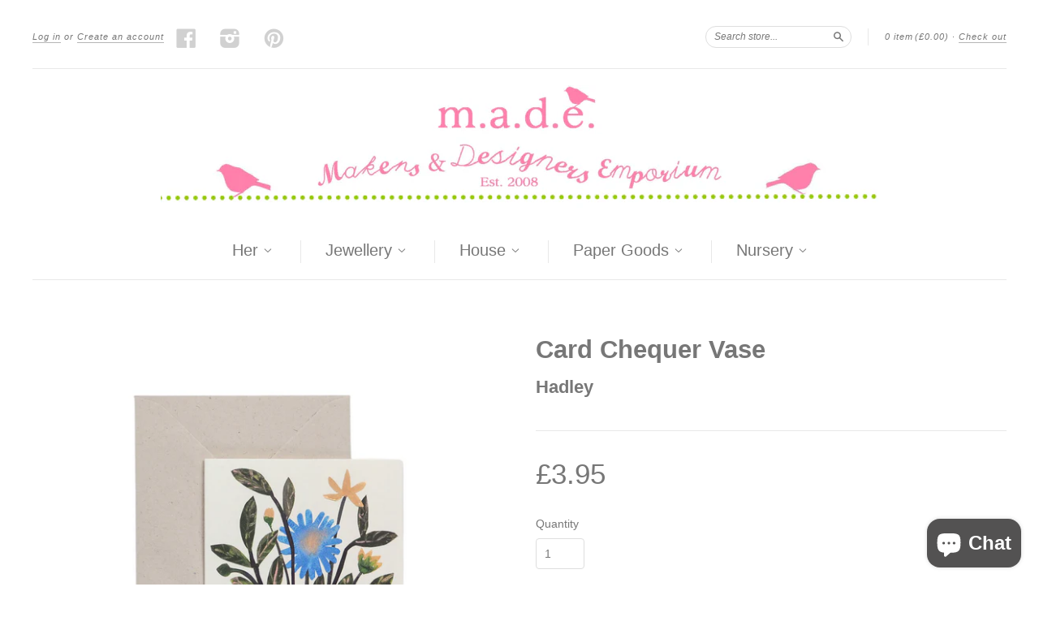

--- FILE ---
content_type: text/html; charset=utf-8
request_url: https://made-gallery.com/collections/paper-goods/products/card-chequer-vase
body_size: 17450
content:
<!doctype html>
<!--[if lt IE 7]> <html class="no-touch no-js lt-ie9 lt-ie8 lt-ie7" lang="en"> <![endif]-->
<!--[if IE 7]> <html class="no-touch no-js lt-ie9 lt-ie8" lang="en"> <![endif]-->
<!--[if IE 8]> <html class="no-touch no-js lt-ie9" lang="en"> <![endif]-->
<!--[if IE 9]> <html class="ie9 no-touch no-js"> <![endif]-->
<!--[if (gt IE 9)|!(IE)]><!--> <html class="no-touch no-js"> <!--<![endif]-->

<head>
  <meta name="google-site-verification" content="jtGWBbzNYWVCf8a9q-x3oIDmnw_EbBIW_NqqdfOhSXI" />
  <meta charset="UTF-8">
  <meta http-equiv='X-UA-Compatible' content='IE=edge,chrome=1'>
  <link rel="shortcut icon" type="image/png" href="//made-gallery.com/cdn/shop/t/2/assets/favicon.png?v=176655237032725174571472300976">

  
  <link rel="shortcut icon" href="//made-gallery.com/cdn/shop/t/2/assets/favicon.png?v=176655237032725174571472300976" type="image/png" />
  

  <title>
    Card Chequer Vase &ndash; m.a.d.e.
  </title>

  
  <meta name="description" content="Featuring a beautiful collage illustration of vase of flowers on a pale green background. This card makes the perfect way to send a happy message to a special person. Printed on high quality 300gsm card with crisp cream elegant envelope. This card has been left blank inside so there will be plenty of room for your mess">
  

  <link rel="canonical" href="https://made-gallery.com/products/card-chequer-vase">
  <meta name="viewport" content="width=device-width,initial-scale=1">

  

  <meta property="og:type" content="product">
  <meta property="og:title" content="Card Chequer Vase">
  <meta property="og:url" content="https://made-gallery.com/products/card-chequer-vase">
  
  <meta property="og:image" content="http://made-gallery.com/cdn/shop/products/hadley-flowers-chquer-vase_1024x1024.png?v=1649856322">
  <meta property="og:image:secure_url" content="https://made-gallery.com/cdn/shop/products/hadley-flowers-chquer-vase_1024x1024.png?v=1649856322">
  
  <meta property="og:image" content="http://made-gallery.com/cdn/shop/files/vase-1_1024x1024.jpg?v=1704979640">
  <meta property="og:image:secure_url" content="https://made-gallery.com/cdn/shop/files/vase-1_1024x1024.jpg?v=1704979640">
  
  <meta property="og:image" content="http://made-gallery.com/cdn/shop/files/vase-2_1024x1024.jpg?v=1704979640">
  <meta property="og:image:secure_url" content="https://made-gallery.com/cdn/shop/files/vase-2_1024x1024.jpg?v=1704979640">
  
  <meta property="og:price:amount" content="3.95">
  <meta property="og:price:currency" content="GBP">


  
    <meta property="og:description" content="Featuring a beautiful collage illustration of vase of flowers on a pale green background. This card makes the perfect way to send a happy message to a special person. Printed on high quality 300gsm card with crisp cream elegant envelope. This card has been left blank inside so there will be plenty of room for your mess">
  

  <meta property="og:url" content="https://made-gallery.com/products/card-chequer-vase">
  <meta property="og:site_name" content="m.a.d.e.">

  

<meta name="twitter:card" content="summary">



  <meta name="twitter:title" content="Card Chequer Vase">
  <meta name="twitter:description" content="Featuring a beautiful collage illustration of vase of flowers on a pale green background. This card makes the perfect way to send a happy message to a special person. Printed on high quality 300gsm...">
  <meta name="twitter:image" content="https://made-gallery.com/cdn/shop/products/hadley-flowers-chquer-vase_large.png?v=1649856322">
  <meta name="twitter:image:width" content="480">
  <meta name="twitter:image:height" content="480">



  <link href="//made-gallery.com/cdn/shop/t/2/assets/style.scss.css?v=174425250090418631391699099614" rel="stylesheet" type="text/css" media="all" />

  <script>window.performance && window.performance.mark && window.performance.mark('shopify.content_for_header.start');</script><meta id="shopify-digital-wallet" name="shopify-digital-wallet" content="/14562170/digital_wallets/dialog">
<meta name="shopify-checkout-api-token" content="503488247f2e3521c380f606e0547117">
<meta id="in-context-paypal-metadata" data-shop-id="14562170" data-venmo-supported="false" data-environment="production" data-locale="en_US" data-paypal-v4="true" data-currency="GBP">
<link rel="alternate" type="application/json+oembed" href="https://made-gallery.com/products/card-chequer-vase.oembed">
<script async="async" src="/checkouts/internal/preloads.js?locale=en-GB"></script>
<link rel="preconnect" href="https://shop.app" crossorigin="anonymous">
<script async="async" src="https://shop.app/checkouts/internal/preloads.js?locale=en-GB&shop_id=14562170" crossorigin="anonymous"></script>
<script id="apple-pay-shop-capabilities" type="application/json">{"shopId":14562170,"countryCode":"GB","currencyCode":"GBP","merchantCapabilities":["supports3DS"],"merchantId":"gid:\/\/shopify\/Shop\/14562170","merchantName":"m.a.d.e.","requiredBillingContactFields":["postalAddress","email"],"requiredShippingContactFields":["postalAddress","email"],"shippingType":"shipping","supportedNetworks":["visa","maestro","masterCard","amex","discover","elo"],"total":{"type":"pending","label":"m.a.d.e.","amount":"1.00"},"shopifyPaymentsEnabled":true,"supportsSubscriptions":true}</script>
<script id="shopify-features" type="application/json">{"accessToken":"503488247f2e3521c380f606e0547117","betas":["rich-media-storefront-analytics"],"domain":"made-gallery.com","predictiveSearch":true,"shopId":14562170,"locale":"en"}</script>
<script>var Shopify = Shopify || {};
Shopify.shop = "makers-and-designers-emporium.myshopify.com";
Shopify.locale = "en";
Shopify.currency = {"active":"GBP","rate":"1.0"};
Shopify.country = "GB";
Shopify.theme = {"name":"New Standard","id":156248903,"schema_name":null,"schema_version":null,"theme_store_id":429,"role":"main"};
Shopify.theme.handle = "null";
Shopify.theme.style = {"id":null,"handle":null};
Shopify.cdnHost = "made-gallery.com/cdn";
Shopify.routes = Shopify.routes || {};
Shopify.routes.root = "/";</script>
<script type="module">!function(o){(o.Shopify=o.Shopify||{}).modules=!0}(window);</script>
<script>!function(o){function n(){var o=[];function n(){o.push(Array.prototype.slice.apply(arguments))}return n.q=o,n}var t=o.Shopify=o.Shopify||{};t.loadFeatures=n(),t.autoloadFeatures=n()}(window);</script>
<script>
  window.ShopifyPay = window.ShopifyPay || {};
  window.ShopifyPay.apiHost = "shop.app\/pay";
  window.ShopifyPay.redirectState = null;
</script>
<script id="shop-js-analytics" type="application/json">{"pageType":"product"}</script>
<script defer="defer" async type="module" src="//made-gallery.com/cdn/shopifycloud/shop-js/modules/v2/client.init-shop-cart-sync_BT-GjEfc.en.esm.js"></script>
<script defer="defer" async type="module" src="//made-gallery.com/cdn/shopifycloud/shop-js/modules/v2/chunk.common_D58fp_Oc.esm.js"></script>
<script defer="defer" async type="module" src="//made-gallery.com/cdn/shopifycloud/shop-js/modules/v2/chunk.modal_xMitdFEc.esm.js"></script>
<script type="module">
  await import("//made-gallery.com/cdn/shopifycloud/shop-js/modules/v2/client.init-shop-cart-sync_BT-GjEfc.en.esm.js");
await import("//made-gallery.com/cdn/shopifycloud/shop-js/modules/v2/chunk.common_D58fp_Oc.esm.js");
await import("//made-gallery.com/cdn/shopifycloud/shop-js/modules/v2/chunk.modal_xMitdFEc.esm.js");

  window.Shopify.SignInWithShop?.initShopCartSync?.({"fedCMEnabled":true,"windoidEnabled":true});

</script>
<script>
  window.Shopify = window.Shopify || {};
  if (!window.Shopify.featureAssets) window.Shopify.featureAssets = {};
  window.Shopify.featureAssets['shop-js'] = {"shop-cart-sync":["modules/v2/client.shop-cart-sync_DZOKe7Ll.en.esm.js","modules/v2/chunk.common_D58fp_Oc.esm.js","modules/v2/chunk.modal_xMitdFEc.esm.js"],"init-fed-cm":["modules/v2/client.init-fed-cm_B6oLuCjv.en.esm.js","modules/v2/chunk.common_D58fp_Oc.esm.js","modules/v2/chunk.modal_xMitdFEc.esm.js"],"shop-cash-offers":["modules/v2/client.shop-cash-offers_D2sdYoxE.en.esm.js","modules/v2/chunk.common_D58fp_Oc.esm.js","modules/v2/chunk.modal_xMitdFEc.esm.js"],"shop-login-button":["modules/v2/client.shop-login-button_QeVjl5Y3.en.esm.js","modules/v2/chunk.common_D58fp_Oc.esm.js","modules/v2/chunk.modal_xMitdFEc.esm.js"],"pay-button":["modules/v2/client.pay-button_DXTOsIq6.en.esm.js","modules/v2/chunk.common_D58fp_Oc.esm.js","modules/v2/chunk.modal_xMitdFEc.esm.js"],"shop-button":["modules/v2/client.shop-button_DQZHx9pm.en.esm.js","modules/v2/chunk.common_D58fp_Oc.esm.js","modules/v2/chunk.modal_xMitdFEc.esm.js"],"avatar":["modules/v2/client.avatar_BTnouDA3.en.esm.js"],"init-windoid":["modules/v2/client.init-windoid_CR1B-cfM.en.esm.js","modules/v2/chunk.common_D58fp_Oc.esm.js","modules/v2/chunk.modal_xMitdFEc.esm.js"],"init-shop-for-new-customer-accounts":["modules/v2/client.init-shop-for-new-customer-accounts_C_vY_xzh.en.esm.js","modules/v2/client.shop-login-button_QeVjl5Y3.en.esm.js","modules/v2/chunk.common_D58fp_Oc.esm.js","modules/v2/chunk.modal_xMitdFEc.esm.js"],"init-shop-email-lookup-coordinator":["modules/v2/client.init-shop-email-lookup-coordinator_BI7n9ZSv.en.esm.js","modules/v2/chunk.common_D58fp_Oc.esm.js","modules/v2/chunk.modal_xMitdFEc.esm.js"],"init-shop-cart-sync":["modules/v2/client.init-shop-cart-sync_BT-GjEfc.en.esm.js","modules/v2/chunk.common_D58fp_Oc.esm.js","modules/v2/chunk.modal_xMitdFEc.esm.js"],"shop-toast-manager":["modules/v2/client.shop-toast-manager_DiYdP3xc.en.esm.js","modules/v2/chunk.common_D58fp_Oc.esm.js","modules/v2/chunk.modal_xMitdFEc.esm.js"],"init-customer-accounts":["modules/v2/client.init-customer-accounts_D9ZNqS-Q.en.esm.js","modules/v2/client.shop-login-button_QeVjl5Y3.en.esm.js","modules/v2/chunk.common_D58fp_Oc.esm.js","modules/v2/chunk.modal_xMitdFEc.esm.js"],"init-customer-accounts-sign-up":["modules/v2/client.init-customer-accounts-sign-up_iGw4briv.en.esm.js","modules/v2/client.shop-login-button_QeVjl5Y3.en.esm.js","modules/v2/chunk.common_D58fp_Oc.esm.js","modules/v2/chunk.modal_xMitdFEc.esm.js"],"shop-follow-button":["modules/v2/client.shop-follow-button_CqMgW2wH.en.esm.js","modules/v2/chunk.common_D58fp_Oc.esm.js","modules/v2/chunk.modal_xMitdFEc.esm.js"],"checkout-modal":["modules/v2/client.checkout-modal_xHeaAweL.en.esm.js","modules/v2/chunk.common_D58fp_Oc.esm.js","modules/v2/chunk.modal_xMitdFEc.esm.js"],"shop-login":["modules/v2/client.shop-login_D91U-Q7h.en.esm.js","modules/v2/chunk.common_D58fp_Oc.esm.js","modules/v2/chunk.modal_xMitdFEc.esm.js"],"lead-capture":["modules/v2/client.lead-capture_BJmE1dJe.en.esm.js","modules/v2/chunk.common_D58fp_Oc.esm.js","modules/v2/chunk.modal_xMitdFEc.esm.js"],"payment-terms":["modules/v2/client.payment-terms_Ci9AEqFq.en.esm.js","modules/v2/chunk.common_D58fp_Oc.esm.js","modules/v2/chunk.modal_xMitdFEc.esm.js"]};
</script>
<script>(function() {
  var isLoaded = false;
  function asyncLoad() {
    if (isLoaded) return;
    isLoaded = true;
    var urls = ["https:\/\/chimpstatic.com\/mcjs-connected\/js\/users\/48a01e2bc238f3a4e97a1fc92\/9fb29eaa973cdc98c64ce7be8.js?shop=makers-and-designers-emporium.myshopify.com","https:\/\/chimpstatic.com\/mcjs-connected\/js\/users\/48a01e2bc238f3a4e97a1fc92\/02a2ec35994562247e09411f6.js?shop=makers-and-designers-emporium.myshopify.com","https:\/\/cdn.shopify.com\/s\/files\/1\/1456\/2170\/t\/2\/assets\/booster_eu_cookie_14562170.js?v=1687611681\u0026shop=makers-and-designers-emporium.myshopify.com"];
    for (var i = 0; i < urls.length; i++) {
      var s = document.createElement('script');
      s.type = 'text/javascript';
      s.async = true;
      s.src = urls[i];
      var x = document.getElementsByTagName('script')[0];
      x.parentNode.insertBefore(s, x);
    }
  };
  if(window.attachEvent) {
    window.attachEvent('onload', asyncLoad);
  } else {
    window.addEventListener('load', asyncLoad, false);
  }
})();</script>
<script id="__st">var __st={"a":14562170,"offset":0,"reqid":"951ed644-a1cb-4a16-b881-62d8d57b760a-1769216351","pageurl":"made-gallery.com\/collections\/paper-goods\/products\/card-chequer-vase","u":"26be379e185c","p":"product","rtyp":"product","rid":6648719441991};</script>
<script>window.ShopifyPaypalV4VisibilityTracking = true;</script>
<script id="captcha-bootstrap">!function(){'use strict';const t='contact',e='account',n='new_comment',o=[[t,t],['blogs',n],['comments',n],[t,'customer']],c=[[e,'customer_login'],[e,'guest_login'],[e,'recover_customer_password'],[e,'create_customer']],r=t=>t.map((([t,e])=>`form[action*='/${t}']:not([data-nocaptcha='true']) input[name='form_type'][value='${e}']`)).join(','),a=t=>()=>t?[...document.querySelectorAll(t)].map((t=>t.form)):[];function s(){const t=[...o],e=r(t);return a(e)}const i='password',u='form_key',d=['recaptcha-v3-token','g-recaptcha-response','h-captcha-response',i],f=()=>{try{return window.sessionStorage}catch{return}},m='__shopify_v',_=t=>t.elements[u];function p(t,e,n=!1){try{const o=window.sessionStorage,c=JSON.parse(o.getItem(e)),{data:r}=function(t){const{data:e,action:n}=t;return t[m]||n?{data:e,action:n}:{data:t,action:n}}(c);for(const[e,n]of Object.entries(r))t.elements[e]&&(t.elements[e].value=n);n&&o.removeItem(e)}catch(o){console.error('form repopulation failed',{error:o})}}const l='form_type',E='cptcha';function T(t){t.dataset[E]=!0}const w=window,h=w.document,L='Shopify',v='ce_forms',y='captcha';let A=!1;((t,e)=>{const n=(g='f06e6c50-85a8-45c8-87d0-21a2b65856fe',I='https://cdn.shopify.com/shopifycloud/storefront-forms-hcaptcha/ce_storefront_forms_captcha_hcaptcha.v1.5.2.iife.js',D={infoText:'Protected by hCaptcha',privacyText:'Privacy',termsText:'Terms'},(t,e,n)=>{const o=w[L][v],c=o.bindForm;if(c)return c(t,g,e,D).then(n);var r;o.q.push([[t,g,e,D],n]),r=I,A||(h.body.append(Object.assign(h.createElement('script'),{id:'captcha-provider',async:!0,src:r})),A=!0)});var g,I,D;w[L]=w[L]||{},w[L][v]=w[L][v]||{},w[L][v].q=[],w[L][y]=w[L][y]||{},w[L][y].protect=function(t,e){n(t,void 0,e),T(t)},Object.freeze(w[L][y]),function(t,e,n,w,h,L){const[v,y,A,g]=function(t,e,n){const i=e?o:[],u=t?c:[],d=[...i,...u],f=r(d),m=r(i),_=r(d.filter((([t,e])=>n.includes(e))));return[a(f),a(m),a(_),s()]}(w,h,L),I=t=>{const e=t.target;return e instanceof HTMLFormElement?e:e&&e.form},D=t=>v().includes(t);t.addEventListener('submit',(t=>{const e=I(t);if(!e)return;const n=D(e)&&!e.dataset.hcaptchaBound&&!e.dataset.recaptchaBound,o=_(e),c=g().includes(e)&&(!o||!o.value);(n||c)&&t.preventDefault(),c&&!n&&(function(t){try{if(!f())return;!function(t){const e=f();if(!e)return;const n=_(t);if(!n)return;const o=n.value;o&&e.removeItem(o)}(t);const e=Array.from(Array(32),(()=>Math.random().toString(36)[2])).join('');!function(t,e){_(t)||t.append(Object.assign(document.createElement('input'),{type:'hidden',name:u})),t.elements[u].value=e}(t,e),function(t,e){const n=f();if(!n)return;const o=[...t.querySelectorAll(`input[type='${i}']`)].map((({name:t})=>t)),c=[...d,...o],r={};for(const[a,s]of new FormData(t).entries())c.includes(a)||(r[a]=s);n.setItem(e,JSON.stringify({[m]:1,action:t.action,data:r}))}(t,e)}catch(e){console.error('failed to persist form',e)}}(e),e.submit())}));const S=(t,e)=>{t&&!t.dataset[E]&&(n(t,e.some((e=>e===t))),T(t))};for(const o of['focusin','change'])t.addEventListener(o,(t=>{const e=I(t);D(e)&&S(e,y())}));const B=e.get('form_key'),M=e.get(l),P=B&&M;t.addEventListener('DOMContentLoaded',(()=>{const t=y();if(P)for(const e of t)e.elements[l].value===M&&p(e,B);[...new Set([...A(),...v().filter((t=>'true'===t.dataset.shopifyCaptcha))])].forEach((e=>S(e,t)))}))}(h,new URLSearchParams(w.location.search),n,t,e,['guest_login'])})(!0,!0)}();</script>
<script integrity="sha256-4kQ18oKyAcykRKYeNunJcIwy7WH5gtpwJnB7kiuLZ1E=" data-source-attribution="shopify.loadfeatures" defer="defer" src="//made-gallery.com/cdn/shopifycloud/storefront/assets/storefront/load_feature-a0a9edcb.js" crossorigin="anonymous"></script>
<script crossorigin="anonymous" defer="defer" src="//made-gallery.com/cdn/shopifycloud/storefront/assets/shopify_pay/storefront-65b4c6d7.js?v=20250812"></script>
<script data-source-attribution="shopify.dynamic_checkout.dynamic.init">var Shopify=Shopify||{};Shopify.PaymentButton=Shopify.PaymentButton||{isStorefrontPortableWallets:!0,init:function(){window.Shopify.PaymentButton.init=function(){};var t=document.createElement("script");t.src="https://made-gallery.com/cdn/shopifycloud/portable-wallets/latest/portable-wallets.en.js",t.type="module",document.head.appendChild(t)}};
</script>
<script data-source-attribution="shopify.dynamic_checkout.buyer_consent">
  function portableWalletsHideBuyerConsent(e){var t=document.getElementById("shopify-buyer-consent"),n=document.getElementById("shopify-subscription-policy-button");t&&n&&(t.classList.add("hidden"),t.setAttribute("aria-hidden","true"),n.removeEventListener("click",e))}function portableWalletsShowBuyerConsent(e){var t=document.getElementById("shopify-buyer-consent"),n=document.getElementById("shopify-subscription-policy-button");t&&n&&(t.classList.remove("hidden"),t.removeAttribute("aria-hidden"),n.addEventListener("click",e))}window.Shopify?.PaymentButton&&(window.Shopify.PaymentButton.hideBuyerConsent=portableWalletsHideBuyerConsent,window.Shopify.PaymentButton.showBuyerConsent=portableWalletsShowBuyerConsent);
</script>
<script data-source-attribution="shopify.dynamic_checkout.cart.bootstrap">document.addEventListener("DOMContentLoaded",(function(){function t(){return document.querySelector("shopify-accelerated-checkout-cart, shopify-accelerated-checkout")}if(t())Shopify.PaymentButton.init();else{new MutationObserver((function(e,n){t()&&(Shopify.PaymentButton.init(),n.disconnect())})).observe(document.body,{childList:!0,subtree:!0})}}));
</script>
<script id='scb4127' type='text/javascript' async='' src='https://made-gallery.com/cdn/shopifycloud/privacy-banner/storefront-banner.js'></script><link id="shopify-accelerated-checkout-styles" rel="stylesheet" media="screen" href="https://made-gallery.com/cdn/shopifycloud/portable-wallets/latest/accelerated-checkout-backwards-compat.css" crossorigin="anonymous">
<style id="shopify-accelerated-checkout-cart">
        #shopify-buyer-consent {
  margin-top: 1em;
  display: inline-block;
  width: 100%;
}

#shopify-buyer-consent.hidden {
  display: none;
}

#shopify-subscription-policy-button {
  background: none;
  border: none;
  padding: 0;
  text-decoration: underline;
  font-size: inherit;
  cursor: pointer;
}

#shopify-subscription-policy-button::before {
  box-shadow: none;
}

      </style>

<script>window.performance && window.performance.mark && window.performance.mark('shopify.content_for_header.end');</script>

  

<!--[if lt IE 9]>
<script src="//cdnjs.cloudflare.com/ajax/libs/html5shiv/3.7.2/html5shiv.min.js" type="text/javascript"></script>
<script src="//made-gallery.com/cdn/shop/t/2/assets/respond.min.js?v=52248677837542619231472217066" type="text/javascript"></script>
<link href="//made-gallery.com/cdn/shop/t/2/assets/respond-proxy.html" id="respond-proxy" rel="respond-proxy" />
<link href="//made-gallery.com/search?q=93e363ee3c2b7d0967a586fceb72e2cf" id="respond-redirect" rel="respond-redirect" />
<script src="//made-gallery.com/search?q=93e363ee3c2b7d0967a586fceb72e2cf" type="text/javascript"></script>
<![endif]-->
<!--[if lt IE 8]>
<script src="//made-gallery.com/cdn/shop/t/2/assets/json2.js?v=154133857350868653501472217065" type="text/javascript"></script>
<![endif]-->



  





  <script src="//ajax.googleapis.com/ajax/libs/jquery/1.11.0/jquery.min.js" type="text/javascript"></script>
  <script src="//made-gallery.com/cdn/shop/t/2/assets/modernizr.min.js?v=26620055551102246001472217065" type="text/javascript"></script>

  

<script src="https://cdn.shopify.com/extensions/e8878072-2f6b-4e89-8082-94b04320908d/inbox-1254/assets/inbox-chat-loader.js" type="text/javascript" defer="defer"></script>
<script src="https://cdn.shopify.com/extensions/8d2c31d3-a828-4daf-820f-80b7f8e01c39/nova-eu-cookie-bar-gdpr-4/assets/nova-cookie-app-embed.js" type="text/javascript" defer="defer"></script>
<link href="https://cdn.shopify.com/extensions/8d2c31d3-a828-4daf-820f-80b7f8e01c39/nova-eu-cookie-bar-gdpr-4/assets/nova-cookie.css" rel="stylesheet" type="text/css" media="all">
<link href="https://monorail-edge.shopifysvc.com" rel="dns-prefetch">
<script>(function(){if ("sendBeacon" in navigator && "performance" in window) {try {var session_token_from_headers = performance.getEntriesByType('navigation')[0].serverTiming.find(x => x.name == '_s').description;} catch {var session_token_from_headers = undefined;}var session_cookie_matches = document.cookie.match(/_shopify_s=([^;]*)/);var session_token_from_cookie = session_cookie_matches && session_cookie_matches.length === 2 ? session_cookie_matches[1] : "";var session_token = session_token_from_headers || session_token_from_cookie || "";function handle_abandonment_event(e) {var entries = performance.getEntries().filter(function(entry) {return /monorail-edge.shopifysvc.com/.test(entry.name);});if (!window.abandonment_tracked && entries.length === 0) {window.abandonment_tracked = true;var currentMs = Date.now();var navigation_start = performance.timing.navigationStart;var payload = {shop_id: 14562170,url: window.location.href,navigation_start,duration: currentMs - navigation_start,session_token,page_type: "product"};window.navigator.sendBeacon("https://monorail-edge.shopifysvc.com/v1/produce", JSON.stringify({schema_id: "online_store_buyer_site_abandonment/1.1",payload: payload,metadata: {event_created_at_ms: currentMs,event_sent_at_ms: currentMs}}));}}window.addEventListener('pagehide', handle_abandonment_event);}}());</script>
<script id="web-pixels-manager-setup">(function e(e,d,r,n,o){if(void 0===o&&(o={}),!Boolean(null===(a=null===(i=window.Shopify)||void 0===i?void 0:i.analytics)||void 0===a?void 0:a.replayQueue)){var i,a;window.Shopify=window.Shopify||{};var t=window.Shopify;t.analytics=t.analytics||{};var s=t.analytics;s.replayQueue=[],s.publish=function(e,d,r){return s.replayQueue.push([e,d,r]),!0};try{self.performance.mark("wpm:start")}catch(e){}var l=function(){var e={modern:/Edge?\/(1{2}[4-9]|1[2-9]\d|[2-9]\d{2}|\d{4,})\.\d+(\.\d+|)|Firefox\/(1{2}[4-9]|1[2-9]\d|[2-9]\d{2}|\d{4,})\.\d+(\.\d+|)|Chrom(ium|e)\/(9{2}|\d{3,})\.\d+(\.\d+|)|(Maci|X1{2}).+ Version\/(15\.\d+|(1[6-9]|[2-9]\d|\d{3,})\.\d+)([,.]\d+|)( \(\w+\)|)( Mobile\/\w+|) Safari\/|Chrome.+OPR\/(9{2}|\d{3,})\.\d+\.\d+|(CPU[ +]OS|iPhone[ +]OS|CPU[ +]iPhone|CPU IPhone OS|CPU iPad OS)[ +]+(15[._]\d+|(1[6-9]|[2-9]\d|\d{3,})[._]\d+)([._]\d+|)|Android:?[ /-](13[3-9]|1[4-9]\d|[2-9]\d{2}|\d{4,})(\.\d+|)(\.\d+|)|Android.+Firefox\/(13[5-9]|1[4-9]\d|[2-9]\d{2}|\d{4,})\.\d+(\.\d+|)|Android.+Chrom(ium|e)\/(13[3-9]|1[4-9]\d|[2-9]\d{2}|\d{4,})\.\d+(\.\d+|)|SamsungBrowser\/([2-9]\d|\d{3,})\.\d+/,legacy:/Edge?\/(1[6-9]|[2-9]\d|\d{3,})\.\d+(\.\d+|)|Firefox\/(5[4-9]|[6-9]\d|\d{3,})\.\d+(\.\d+|)|Chrom(ium|e)\/(5[1-9]|[6-9]\d|\d{3,})\.\d+(\.\d+|)([\d.]+$|.*Safari\/(?![\d.]+ Edge\/[\d.]+$))|(Maci|X1{2}).+ Version\/(10\.\d+|(1[1-9]|[2-9]\d|\d{3,})\.\d+)([,.]\d+|)( \(\w+\)|)( Mobile\/\w+|) Safari\/|Chrome.+OPR\/(3[89]|[4-9]\d|\d{3,})\.\d+\.\d+|(CPU[ +]OS|iPhone[ +]OS|CPU[ +]iPhone|CPU IPhone OS|CPU iPad OS)[ +]+(10[._]\d+|(1[1-9]|[2-9]\d|\d{3,})[._]\d+)([._]\d+|)|Android:?[ /-](13[3-9]|1[4-9]\d|[2-9]\d{2}|\d{4,})(\.\d+|)(\.\d+|)|Mobile Safari.+OPR\/([89]\d|\d{3,})\.\d+\.\d+|Android.+Firefox\/(13[5-9]|1[4-9]\d|[2-9]\d{2}|\d{4,})\.\d+(\.\d+|)|Android.+Chrom(ium|e)\/(13[3-9]|1[4-9]\d|[2-9]\d{2}|\d{4,})\.\d+(\.\d+|)|Android.+(UC? ?Browser|UCWEB|U3)[ /]?(15\.([5-9]|\d{2,})|(1[6-9]|[2-9]\d|\d{3,})\.\d+)\.\d+|SamsungBrowser\/(5\.\d+|([6-9]|\d{2,})\.\d+)|Android.+MQ{2}Browser\/(14(\.(9|\d{2,})|)|(1[5-9]|[2-9]\d|\d{3,})(\.\d+|))(\.\d+|)|K[Aa][Ii]OS\/(3\.\d+|([4-9]|\d{2,})\.\d+)(\.\d+|)/},d=e.modern,r=e.legacy,n=navigator.userAgent;return n.match(d)?"modern":n.match(r)?"legacy":"unknown"}(),u="modern"===l?"modern":"legacy",c=(null!=n?n:{modern:"",legacy:""})[u],f=function(e){return[e.baseUrl,"/wpm","/b",e.hashVersion,"modern"===e.buildTarget?"m":"l",".js"].join("")}({baseUrl:d,hashVersion:r,buildTarget:u}),m=function(e){var d=e.version,r=e.bundleTarget,n=e.surface,o=e.pageUrl,i=e.monorailEndpoint;return{emit:function(e){var a=e.status,t=e.errorMsg,s=(new Date).getTime(),l=JSON.stringify({metadata:{event_sent_at_ms:s},events:[{schema_id:"web_pixels_manager_load/3.1",payload:{version:d,bundle_target:r,page_url:o,status:a,surface:n,error_msg:t},metadata:{event_created_at_ms:s}}]});if(!i)return console&&console.warn&&console.warn("[Web Pixels Manager] No Monorail endpoint provided, skipping logging."),!1;try{return self.navigator.sendBeacon.bind(self.navigator)(i,l)}catch(e){}var u=new XMLHttpRequest;try{return u.open("POST",i,!0),u.setRequestHeader("Content-Type","text/plain"),u.send(l),!0}catch(e){return console&&console.warn&&console.warn("[Web Pixels Manager] Got an unhandled error while logging to Monorail."),!1}}}}({version:r,bundleTarget:l,surface:e.surface,pageUrl:self.location.href,monorailEndpoint:e.monorailEndpoint});try{o.browserTarget=l,function(e){var d=e.src,r=e.async,n=void 0===r||r,o=e.onload,i=e.onerror,a=e.sri,t=e.scriptDataAttributes,s=void 0===t?{}:t,l=document.createElement("script"),u=document.querySelector("head"),c=document.querySelector("body");if(l.async=n,l.src=d,a&&(l.integrity=a,l.crossOrigin="anonymous"),s)for(var f in s)if(Object.prototype.hasOwnProperty.call(s,f))try{l.dataset[f]=s[f]}catch(e){}if(o&&l.addEventListener("load",o),i&&l.addEventListener("error",i),u)u.appendChild(l);else{if(!c)throw new Error("Did not find a head or body element to append the script");c.appendChild(l)}}({src:f,async:!0,onload:function(){if(!function(){var e,d;return Boolean(null===(d=null===(e=window.Shopify)||void 0===e?void 0:e.analytics)||void 0===d?void 0:d.initialized)}()){var d=window.webPixelsManager.init(e)||void 0;if(d){var r=window.Shopify.analytics;r.replayQueue.forEach((function(e){var r=e[0],n=e[1],o=e[2];d.publishCustomEvent(r,n,o)})),r.replayQueue=[],r.publish=d.publishCustomEvent,r.visitor=d.visitor,r.initialized=!0}}},onerror:function(){return m.emit({status:"failed",errorMsg:"".concat(f," has failed to load")})},sri:function(e){var d=/^sha384-[A-Za-z0-9+/=]+$/;return"string"==typeof e&&d.test(e)}(c)?c:"",scriptDataAttributes:o}),m.emit({status:"loading"})}catch(e){m.emit({status:"failed",errorMsg:(null==e?void 0:e.message)||"Unknown error"})}}})({shopId: 14562170,storefrontBaseUrl: "https://made-gallery.com",extensionsBaseUrl: "https://extensions.shopifycdn.com/cdn/shopifycloud/web-pixels-manager",monorailEndpoint: "https://monorail-edge.shopifysvc.com/unstable/produce_batch",surface: "storefront-renderer",enabledBetaFlags: ["2dca8a86"],webPixelsConfigList: [{"id":"888471931","configuration":"{\"config\":\"{\\\"pixel_id\\\":\\\"G-4BDMYH7574\\\",\\\"target_country\\\":\\\"GB\\\",\\\"gtag_events\\\":[{\\\"type\\\":\\\"search\\\",\\\"action_label\\\":[\\\"G-4BDMYH7574\\\",\\\"AW-987767798\\\/_usHCMnYtusBEPbHgNcD\\\"]},{\\\"type\\\":\\\"begin_checkout\\\",\\\"action_label\\\":[\\\"G-4BDMYH7574\\\",\\\"AW-987767798\\\/bY01CMbYtusBEPbHgNcD\\\"]},{\\\"type\\\":\\\"view_item\\\",\\\"action_label\\\":[\\\"G-4BDMYH7574\\\",\\\"AW-987767798\\\/8OT9CMDYtusBEPbHgNcD\\\",\\\"MC-2M6B290H9J\\\"]},{\\\"type\\\":\\\"purchase\\\",\\\"action_label\\\":[\\\"G-4BDMYH7574\\\",\\\"AW-987767798\\\/_5pGCL3YtusBEPbHgNcD\\\",\\\"MC-2M6B290H9J\\\"]},{\\\"type\\\":\\\"page_view\\\",\\\"action_label\\\":[\\\"G-4BDMYH7574\\\",\\\"AW-987767798\\\/wM2xCLrYtusBEPbHgNcD\\\",\\\"MC-2M6B290H9J\\\"]},{\\\"type\\\":\\\"add_payment_info\\\",\\\"action_label\\\":[\\\"G-4BDMYH7574\\\",\\\"AW-987767798\\\/8fWmCMzYtusBEPbHgNcD\\\"]},{\\\"type\\\":\\\"add_to_cart\\\",\\\"action_label\\\":[\\\"G-4BDMYH7574\\\",\\\"AW-987767798\\\/D1jJCMPYtusBEPbHgNcD\\\"]}],\\\"enable_monitoring_mode\\\":false}\"}","eventPayloadVersion":"v1","runtimeContext":"OPEN","scriptVersion":"b2a88bafab3e21179ed38636efcd8a93","type":"APP","apiClientId":1780363,"privacyPurposes":[],"dataSharingAdjustments":{"protectedCustomerApprovalScopes":["read_customer_address","read_customer_email","read_customer_name","read_customer_personal_data","read_customer_phone"]}},{"id":"199360583","configuration":"{\"tagID\":\"2613779383750\"}","eventPayloadVersion":"v1","runtimeContext":"STRICT","scriptVersion":"18031546ee651571ed29edbe71a3550b","type":"APP","apiClientId":3009811,"privacyPurposes":["ANALYTICS","MARKETING","SALE_OF_DATA"],"dataSharingAdjustments":{"protectedCustomerApprovalScopes":["read_customer_address","read_customer_email","read_customer_name","read_customer_personal_data","read_customer_phone"]}},{"id":"shopify-app-pixel","configuration":"{}","eventPayloadVersion":"v1","runtimeContext":"STRICT","scriptVersion":"0450","apiClientId":"shopify-pixel","type":"APP","privacyPurposes":["ANALYTICS","MARKETING"]},{"id":"shopify-custom-pixel","eventPayloadVersion":"v1","runtimeContext":"LAX","scriptVersion":"0450","apiClientId":"shopify-pixel","type":"CUSTOM","privacyPurposes":["ANALYTICS","MARKETING"]}],isMerchantRequest: false,initData: {"shop":{"name":"m.a.d.e.","paymentSettings":{"currencyCode":"GBP"},"myshopifyDomain":"makers-and-designers-emporium.myshopify.com","countryCode":"GB","storefrontUrl":"https:\/\/made-gallery.com"},"customer":null,"cart":null,"checkout":null,"productVariants":[{"price":{"amount":3.95,"currencyCode":"GBP"},"product":{"title":"Card Chequer Vase","vendor":"Hadley","id":"6648719441991","untranslatedTitle":"Card Chequer Vase","url":"\/products\/card-chequer-vase","type":"Cards"},"id":"39644633038919","image":{"src":"\/\/made-gallery.com\/cdn\/shop\/products\/hadley-flowers-chquer-vase.png?v=1649856322"},"sku":"WH066-0035","title":"Default Title","untranslatedTitle":"Default Title"}],"purchasingCompany":null},},"https://made-gallery.com/cdn","fcfee988w5aeb613cpc8e4bc33m6693e112",{"modern":"","legacy":""},{"shopId":"14562170","storefrontBaseUrl":"https:\/\/made-gallery.com","extensionBaseUrl":"https:\/\/extensions.shopifycdn.com\/cdn\/shopifycloud\/web-pixels-manager","surface":"storefront-renderer","enabledBetaFlags":"[\"2dca8a86\"]","isMerchantRequest":"false","hashVersion":"fcfee988w5aeb613cpc8e4bc33m6693e112","publish":"custom","events":"[[\"page_viewed\",{}],[\"product_viewed\",{\"productVariant\":{\"price\":{\"amount\":3.95,\"currencyCode\":\"GBP\"},\"product\":{\"title\":\"Card Chequer Vase\",\"vendor\":\"Hadley\",\"id\":\"6648719441991\",\"untranslatedTitle\":\"Card Chequer Vase\",\"url\":\"\/products\/card-chequer-vase\",\"type\":\"Cards\"},\"id\":\"39644633038919\",\"image\":{\"src\":\"\/\/made-gallery.com\/cdn\/shop\/products\/hadley-flowers-chquer-vase.png?v=1649856322\"},\"sku\":\"WH066-0035\",\"title\":\"Default Title\",\"untranslatedTitle\":\"Default Title\"}}]]"});</script><script>
  window.ShopifyAnalytics = window.ShopifyAnalytics || {};
  window.ShopifyAnalytics.meta = window.ShopifyAnalytics.meta || {};
  window.ShopifyAnalytics.meta.currency = 'GBP';
  var meta = {"product":{"id":6648719441991,"gid":"gid:\/\/shopify\/Product\/6648719441991","vendor":"Hadley","type":"Cards","handle":"card-chequer-vase","variants":[{"id":39644633038919,"price":395,"name":"Card Chequer Vase","public_title":null,"sku":"WH066-0035"}],"remote":false},"page":{"pageType":"product","resourceType":"product","resourceId":6648719441991,"requestId":"951ed644-a1cb-4a16-b881-62d8d57b760a-1769216351"}};
  for (var attr in meta) {
    window.ShopifyAnalytics.meta[attr] = meta[attr];
  }
</script>
<script class="analytics">
  (function () {
    var customDocumentWrite = function(content) {
      var jquery = null;

      if (window.jQuery) {
        jquery = window.jQuery;
      } else if (window.Checkout && window.Checkout.$) {
        jquery = window.Checkout.$;
      }

      if (jquery) {
        jquery('body').append(content);
      }
    };

    var hasLoggedConversion = function(token) {
      if (token) {
        return document.cookie.indexOf('loggedConversion=' + token) !== -1;
      }
      return false;
    }

    var setCookieIfConversion = function(token) {
      if (token) {
        var twoMonthsFromNow = new Date(Date.now());
        twoMonthsFromNow.setMonth(twoMonthsFromNow.getMonth() + 2);

        document.cookie = 'loggedConversion=' + token + '; expires=' + twoMonthsFromNow;
      }
    }

    var trekkie = window.ShopifyAnalytics.lib = window.trekkie = window.trekkie || [];
    if (trekkie.integrations) {
      return;
    }
    trekkie.methods = [
      'identify',
      'page',
      'ready',
      'track',
      'trackForm',
      'trackLink'
    ];
    trekkie.factory = function(method) {
      return function() {
        var args = Array.prototype.slice.call(arguments);
        args.unshift(method);
        trekkie.push(args);
        return trekkie;
      };
    };
    for (var i = 0; i < trekkie.methods.length; i++) {
      var key = trekkie.methods[i];
      trekkie[key] = trekkie.factory(key);
    }
    trekkie.load = function(config) {
      trekkie.config = config || {};
      trekkie.config.initialDocumentCookie = document.cookie;
      var first = document.getElementsByTagName('script')[0];
      var script = document.createElement('script');
      script.type = 'text/javascript';
      script.onerror = function(e) {
        var scriptFallback = document.createElement('script');
        scriptFallback.type = 'text/javascript';
        scriptFallback.onerror = function(error) {
                var Monorail = {
      produce: function produce(monorailDomain, schemaId, payload) {
        var currentMs = new Date().getTime();
        var event = {
          schema_id: schemaId,
          payload: payload,
          metadata: {
            event_created_at_ms: currentMs,
            event_sent_at_ms: currentMs
          }
        };
        return Monorail.sendRequest("https://" + monorailDomain + "/v1/produce", JSON.stringify(event));
      },
      sendRequest: function sendRequest(endpointUrl, payload) {
        // Try the sendBeacon API
        if (window && window.navigator && typeof window.navigator.sendBeacon === 'function' && typeof window.Blob === 'function' && !Monorail.isIos12()) {
          var blobData = new window.Blob([payload], {
            type: 'text/plain'
          });

          if (window.navigator.sendBeacon(endpointUrl, blobData)) {
            return true;
          } // sendBeacon was not successful

        } // XHR beacon

        var xhr = new XMLHttpRequest();

        try {
          xhr.open('POST', endpointUrl);
          xhr.setRequestHeader('Content-Type', 'text/plain');
          xhr.send(payload);
        } catch (e) {
          console.log(e);
        }

        return false;
      },
      isIos12: function isIos12() {
        return window.navigator.userAgent.lastIndexOf('iPhone; CPU iPhone OS 12_') !== -1 || window.navigator.userAgent.lastIndexOf('iPad; CPU OS 12_') !== -1;
      }
    };
    Monorail.produce('monorail-edge.shopifysvc.com',
      'trekkie_storefront_load_errors/1.1',
      {shop_id: 14562170,
      theme_id: 156248903,
      app_name: "storefront",
      context_url: window.location.href,
      source_url: "//made-gallery.com/cdn/s/trekkie.storefront.8d95595f799fbf7e1d32231b9a28fd43b70c67d3.min.js"});

        };
        scriptFallback.async = true;
        scriptFallback.src = '//made-gallery.com/cdn/s/trekkie.storefront.8d95595f799fbf7e1d32231b9a28fd43b70c67d3.min.js';
        first.parentNode.insertBefore(scriptFallback, first);
      };
      script.async = true;
      script.src = '//made-gallery.com/cdn/s/trekkie.storefront.8d95595f799fbf7e1d32231b9a28fd43b70c67d3.min.js';
      first.parentNode.insertBefore(script, first);
    };
    trekkie.load(
      {"Trekkie":{"appName":"storefront","development":false,"defaultAttributes":{"shopId":14562170,"isMerchantRequest":null,"themeId":156248903,"themeCityHash":"4926190093168810075","contentLanguage":"en","currency":"GBP","eventMetadataId":"fbda01d1-c00f-453c-b27a-93b0b36bb96a"},"isServerSideCookieWritingEnabled":true,"monorailRegion":"shop_domain","enabledBetaFlags":["65f19447"]},"Session Attribution":{},"S2S":{"facebookCapiEnabled":false,"source":"trekkie-storefront-renderer","apiClientId":580111}}
    );

    var loaded = false;
    trekkie.ready(function() {
      if (loaded) return;
      loaded = true;

      window.ShopifyAnalytics.lib = window.trekkie;

      var originalDocumentWrite = document.write;
      document.write = customDocumentWrite;
      try { window.ShopifyAnalytics.merchantGoogleAnalytics.call(this); } catch(error) {};
      document.write = originalDocumentWrite;

      window.ShopifyAnalytics.lib.page(null,{"pageType":"product","resourceType":"product","resourceId":6648719441991,"requestId":"951ed644-a1cb-4a16-b881-62d8d57b760a-1769216351","shopifyEmitted":true});

      var match = window.location.pathname.match(/checkouts\/(.+)\/(thank_you|post_purchase)/)
      var token = match? match[1]: undefined;
      if (!hasLoggedConversion(token)) {
        setCookieIfConversion(token);
        window.ShopifyAnalytics.lib.track("Viewed Product",{"currency":"GBP","variantId":39644633038919,"productId":6648719441991,"productGid":"gid:\/\/shopify\/Product\/6648719441991","name":"Card Chequer Vase","price":"3.95","sku":"WH066-0035","brand":"Hadley","variant":null,"category":"Cards","nonInteraction":true,"remote":false},undefined,undefined,{"shopifyEmitted":true});
      window.ShopifyAnalytics.lib.track("monorail:\/\/trekkie_storefront_viewed_product\/1.1",{"currency":"GBP","variantId":39644633038919,"productId":6648719441991,"productGid":"gid:\/\/shopify\/Product\/6648719441991","name":"Card Chequer Vase","price":"3.95","sku":"WH066-0035","brand":"Hadley","variant":null,"category":"Cards","nonInteraction":true,"remote":false,"referer":"https:\/\/made-gallery.com\/collections\/paper-goods\/products\/card-chequer-vase"});
      }
    });


        var eventsListenerScript = document.createElement('script');
        eventsListenerScript.async = true;
        eventsListenerScript.src = "//made-gallery.com/cdn/shopifycloud/storefront/assets/shop_events_listener-3da45d37.js";
        document.getElementsByTagName('head')[0].appendChild(eventsListenerScript);

})();</script>
  <script>
  if (!window.ga || (window.ga && typeof window.ga !== 'function')) {
    window.ga = function ga() {
      (window.ga.q = window.ga.q || []).push(arguments);
      if (window.Shopify && window.Shopify.analytics && typeof window.Shopify.analytics.publish === 'function') {
        window.Shopify.analytics.publish("ga_stub_called", {}, {sendTo: "google_osp_migration"});
      }
      console.error("Shopify's Google Analytics stub called with:", Array.from(arguments), "\nSee https://help.shopify.com/manual/promoting-marketing/pixels/pixel-migration#google for more information.");
    };
    if (window.Shopify && window.Shopify.analytics && typeof window.Shopify.analytics.publish === 'function') {
      window.Shopify.analytics.publish("ga_stub_initialized", {}, {sendTo: "google_osp_migration"});
    }
  }
</script>
<script
  defer
  src="https://made-gallery.com/cdn/shopifycloud/perf-kit/shopify-perf-kit-3.0.4.min.js"
  data-application="storefront-renderer"
  data-shop-id="14562170"
  data-render-region="gcp-us-east1"
  data-page-type="product"
  data-theme-instance-id="156248903"
  data-theme-name=""
  data-theme-version=""
  data-monorail-region="shop_domain"
  data-resource-timing-sampling-rate="10"
  data-shs="true"
  data-shs-beacon="true"
  data-shs-export-with-fetch="true"
  data-shs-logs-sample-rate="1"
  data-shs-beacon-endpoint="https://made-gallery.com/api/collect"
></script>
</head>

<body id="card-chequer-vase" class="template-product">

  <div class="wrapper">

    <header class="site-header">

      <div class="cart-summary accent-text">

        
       
      

        
        <p class="large--left">
          
          <a href="/account/login" id="customer_login_link">Log in</a> or <a href="/account/register" id="customer_register_link">Create an account</a>
          
        </p>
        
        
         <div class="large--left"><ul class="social-links inline-list">
  
  
  <li>
    <a class="icon-fallback-text" href="https://www.facebook.com/madeemporium/" title="m.a.d.e. on Facebook">
      <span class="icon icon-facebook" aria-hidden="true"></span>
      <span class="fallback-text">Facebook</span>
    </a>
  </li>
  
  
  
  <li>
    <a class="icon-fallback-text" href="https://www.instagram.com/madeemporium/" title="m.a.d.e. on Instagram">
      <span class="icon icon-instagram" aria-hidden="true"></span>
      <span class="fallback-text">Instagram</span>
    </a>
  </li>
  
  
  <li>
    <a class="icon-fallback-text" href="https://uk.pinterest.com/madeemporium/" title="m.a.d.e. on Pinterest">
      <span class="icon icon-pinterest" aria-hidden="true"></span>
      <span class="fallback-text">Pinterest</span>
    </a>
  </li>
  
  
  
  
  
</ul></div>

        <p id="cart-count" class="large--right">
          <a class="no-underline" href="/cart">0 item<span id="cart-total-small">(£0.00)</span></a> ·
          <a href="/cart">Check out</a>
        </p>

        <form action="/search" method="get" id="search-form" role="search" class="large--right">
          
          <input name="q" type="text" id="search-field" placeholder="Search store..." class="hint">
          
          <button type="submit" value="" name="submit" id="search-submit" class="icon-fallback-text">
            <span class="icon icon-search" aria-hidden="true"></span>
            <span class="fallback-text">Search</span>
          </button>
        </form>

        <a href="/cart" id="cart-total">
          
          <span id="cart-price">£0.00</span>
          
        </a>

      </div>

      
      <div class="grid-full nav-bar">
        <div class="grid-item  col-12">
          
          <a id="logo" href="/" role="banner">
            <img src="//made-gallery.com/cdn/shop/t/2/assets/logo.png?v=108562669409734603411472287788" alt="m.a.d.e." />
          </a>
          

          
        </div>
        <div class="grid-item  col-12">
          <nav id="navWrap" role="navigation">
            <ul id="nav">
              
              
              
              
              
              <li class="nav-item first has-dropdown">
                <a class="nav-item-link" href="/collections/for-her">Her <span class="icon icon-arrow-down" aria-hidden="true"></span></a>
                
                <ul class="sub-nav">
                  
                  <li class="sub-nav-item first">
                    <a class="sub-nav-item-link first " href="/collections/for-her/clothing">Clothing</a>
                  </li>
                  
                  <li class="sub-nav-item">
                    <a class="sub-nav-item-link  " href="/collections/for-her/Beauty-&-Wellness">Beauty & Wellness</a>
                  </li>
                  
                  <li class="sub-nav-item">
                    <a class="sub-nav-item-link  " href="/collections/for-her/accessories">Accessories</a>
                  </li>
                  
                  <li class="sub-nav-item">
                    <a class="sub-nav-item-link  " href="/collections/for-her/Hair-Accessories">Hair Accessories</a>
                  </li>
                  
                  <li class="sub-nav-item last">
                    <a class="sub-nav-item-link  last" href="/collections/for-her/Bags-And-Purses">Bags And Purses</a>
                  </li>
                  
                </ul>
                
              </li>
              
              
              
              
              
              <li class="nav-item has-dropdown">
                <a class="nav-item-link" href="/collections/jewellery">Jewellery <span class="icon icon-arrow-down" aria-hidden="true"></span></a>
                
                <ul class="sub-nav">
                  
                  <li class="sub-nav-item first">
                    <a class="sub-nav-item-link first " href="/collections/earrings/Earrings">Earrings</a>
                  </li>
                  
                  <li class="sub-nav-item">
                    <a class="sub-nav-item-link  " href="/collections/jewellery/Necklaces">Necklaces</a>
                  </li>
                  
                  <li class="sub-nav-item">
                    <a class="sub-nav-item-link  " href="/collections/jewellery/Bracelets">Bracelets</a>
                  </li>
                  
                  <li class="sub-nav-item last">
                    <a class="sub-nav-item-link  last" href="/collections/jewellery/Rings">Rings</a>
                  </li>
                  
                </ul>
                
              </li>
              
              
              
              
              
              <li class="nav-item has-dropdown">
                <a class="nav-item-link" href="/collections/house">House <span class="icon icon-arrow-down" aria-hidden="true"></span></a>
                
                <ul class="sub-nav">
                  
                  <li class="sub-nav-item first">
                    <a class="sub-nav-item-link first " href="/collections/candles">Matches And Candles</a>
                  </li>
                  
                  <li class="sub-nav-item">
                    <a class="sub-nav-item-link  " href="/collections/kitchen-and-dining">Kitchen And Dining</a>
                  </li>
                  
                  <li class="sub-nav-item">
                    <a class="sub-nav-item-link  " href="/collections/house/Room-Decor">Room Decor</a>
                  </li>
                  
                  <li class="sub-nav-item">
                    <a class="sub-nav-item-link  " href="/collections/wall-art">Wall Art</a>
                  </li>
                  
                  <li class="sub-nav-item">
                    <a class="sub-nav-item-link  " href="/collections/edibles/Edibles">Edibles</a>
                  </li>
                  
                  <li class="sub-nav-item last">
                    <a class="sub-nav-item-link  last" href="/collections/garden/Garden">Garden</a>
                  </li>
                  
                </ul>
                
              </li>
              
              
              
              
              
              <li class="nav-item active has-dropdown">
                <a class="nav-item-link" href="/collections/paper-goods">Paper Goods <span class="icon icon-arrow-down" aria-hidden="true"></span></a>
                
                <ul class="sub-nav">
                  
                  <li class="sub-nav-item first">
                    <a class="sub-nav-item-link first " href="/collections/stationery/stationery">Stationery</a>
                  </li>
                  
                  <li class="sub-nav-item">
                    <a class="sub-nav-item-link  " href="/collections/books/Books">Books</a>
                  </li>
                  
                  <li class="sub-nav-item">
                    <a class="sub-nav-item-link  " href="/collections/bookmarks">Bookmarks</a>
                  </li>
                  
                  <li class="sub-nav-item">
                    <a class="sub-nav-item-link  " href="/collections/puzzles-and-more">Puzzles And More</a>
                  </li>
                  
                  <li class="sub-nav-item">
                    <a class="sub-nav-item-link  " href="/collections/gift-wrap/Gift-Wrap">Gift Wrap</a>
                  </li>
                  
                  <li class="sub-nav-item">
                    <a class="sub-nav-item-link  " href="/collections/valentines-cards/Valentine-Cards">Valentine Cards</a>
                  </li>
                  
                  <li class="sub-nav-item">
                    <a class="sub-nav-item-link  " href="/collections/birthday/Birthday-Cards">Birthday Cards</a>
                  </li>
                  
                  <li class="sub-nav-item">
                    <a class="sub-nav-item-link  " href="/collections/kids-birthday-cards">Kids Birthday Cards</a>
                  </li>
                  
                  <li class="sub-nav-item">
                    <a class="sub-nav-item-link  " href="/collections/new-baby-cards">New Baby Cards</a>
                  </li>
                  
                  <li class="sub-nav-item">
                    <a class="sub-nav-item-link  " href="/collections/paper-goods/Love-And-Anniversary">Love And Anniversary</a>
                  </li>
                  
                  <li class="sub-nav-item">
                    <a class="sub-nav-item-link  " href="/collections/greetings-cards/Greetings-Cards">Greetings Cards</a>
                  </li>
                  
                  <li class="sub-nav-item">
                    <a class="sub-nav-item-link  " href="/collections/paper-goods/Thanks-And-Good-Luck">Thanks And Good Luck</a>
                  </li>
                  
                  <li class="sub-nav-item last">
                    <a class="sub-nav-item-link  last" href="/collections/new-home">New Home</a>
                  </li>
                  
                </ul>
                
              </li>
              
              
              
              
              
              <li class="nav-item last has-dropdown">
                <a class="nav-item-link" href="/collections/nursery">Nursery <span class="icon icon-arrow-down" aria-hidden="true"></span></a>
                
                <ul class="sub-nav">
                  
                  <li class="sub-nav-item first">
                    <a class="sub-nav-item-link first " href="/collections/soft-toys/Soft-Toys">Soft Toys</a>
                  </li>
                  
                  <li class="sub-nav-item">
                    <a class="sub-nav-item-link  " href="/collections/toys/toys">Toys</a>
                  </li>
                  
                  <li class="sub-nav-item">
                    <a class="sub-nav-item-link  " href="/collections/clothing-for-little-ones">Clothing For Little Ones</a>
                  </li>
                  
                  <li class="sub-nav-item">
                    <a class="sub-nav-item-link  " href="/collections/childrens-accessories">Children's Accessories</a>
                  </li>
                  
                  <li class="sub-nav-item last">
                    <a class="sub-nav-item-link  last" href="/collections/childrens-wall-art">Children's Wall Art</a>
                  </li>
                  
                </ul>
                
              </li>
              
            </ul>
          </nav>
        </div>
      </div>

    </header>

    <div id="content" role="main">
      <div class="clearfix" id="product-content" itemscope itemtype="http://schema.org/Product">
  <meta itemprop="url" content="https://made-gallery.com/products/card-chequer-vase">
  <meta itemprop="image" content="//made-gallery.com/cdn/shop/products/hadley-flowers-chquer-vase_grande.png?v=1649856322">

  
  
    <form action="/cart/add" method="post" enctype="multipart/form-data">
  

    <div class="grid">

      <div id="product-photos" class="grid-item col-6 small--col-12">
        

        
          <div id="product-photo-container">
            
              <img src="//made-gallery.com/cdn/shop/products/hadley-flowers-chquer-vase_grande.png?v=1649856322" alt="Card Chequer Vase" data-image-id="28674845474887" id="productPhotoImg">
            
          </div>

          
            <ul id="product-photo-thumbs" class="clearfix">
              
                <li class="product-photo-thumb">
                  <a class="gallery" href="//made-gallery.com/cdn/shop/products/hadley-flowers-chquer-vase_1024x1024.png?v=1649856322" data-image-id="28674845474887">
                    <img src="//made-gallery.com/cdn/shop/products/hadley-flowers-chquer-vase_compact.png?v=1649856322" alt="Card Chequer Vase">
                  </a>
                </li>
              
                <li class="product-photo-thumb">
                  <a class="gallery" href="//made-gallery.com/cdn/shop/files/vase-1_1024x1024.jpg?v=1704979640" data-image-id="29681835475015">
                    <img src="//made-gallery.com/cdn/shop/files/vase-1_compact.jpg?v=1704979640" alt="Card Chequer Vase">
                  </a>
                </li>
              
                <li class="product-photo-thumb">
                  <a class="gallery" href="//made-gallery.com/cdn/shop/files/vase-2_1024x1024.jpg?v=1704979640" data-image-id="29681835442247">
                    <img src="//made-gallery.com/cdn/shop/files/vase-2_compact.jpg?v=1704979640" alt="Card Chequer Vase">
                  </a>
                </li>
              
                <li class="product-photo-thumb">
                  <a class="gallery" href="//made-gallery.com/cdn/shop/files/vase-3_1024x1024.jpg?v=1704979700" data-image-id="29681840390215">
                    <img src="//made-gallery.com/cdn/shop/files/vase-3_compact.jpg?v=1704979700" alt="Card Chequer Vase">
                  </a>
                </li>
              
            </ul>
            <ul id="lightbox" class="hidden">
              
                <li>
                  <a href="//made-gallery.com/cdn/shop/products/hadley-flowers-chquer-vase_1024x1024.png?v=1649856322" rel="gallery" data-image-id="28674845474887"></a>
                </li>
              
                <li>
                  <a href="//made-gallery.com/cdn/shop/files/vase-1_1024x1024.jpg?v=1704979640" rel="gallery" data-image-id="29681835475015"></a>
                </li>
              
                <li>
                  <a href="//made-gallery.com/cdn/shop/files/vase-2_1024x1024.jpg?v=1704979640" rel="gallery" data-image-id="29681835442247"></a>
                </li>
              
                <li>
                  <a href="//made-gallery.com/cdn/shop/files/vase-3_1024x1024.jpg?v=1704979700" rel="gallery" data-image-id="29681840390215"></a>
                </li>
              
            </ul>
          
        
      </div><!-- #product-photos -->

      <div class="grid-item col-6 small--col-12">

        <h1 itemprop="name">Card Chequer Vase</h1>
        
          
          
          <span class="h3" itemprop="brand"><a href="/collections/vendors?q=Hadley" title="">Hadley</a></span>
        

        <hr>

        

        <div id="product-prices" itemprop="offers" itemscope itemtype="http://schema.org/Offer">
          <meta itemprop="priceCurrency" content="GBP">
          
            <link itemprop="availability" href="http://schema.org/InStock">
          
          <p id="product-price">
            
              <span class="product-price" itemprop="price" content="3.95">£3.95</span>
            
          </p>
        </div>

        <hr class="hr--small hr--invisible">

        
        

        <div class="">
          <div class="select-wrappers hidden">
            <select id="product-select" name="id" class="hidden">
              
              <option selected data-sku="WH066-0035" value="39644633038919">Default Title - £3.95</option>
              
            </select>
          </div>
          
            <div class="selector-wrapper">
              <label for="quantity">Quantity   </label>
              <input id="quantity" type="number" name="quantity" class="styled-input" value="1" min="1">
            </div>
          
          <hr>
        </div>

        

        

        <div id="backorder" class="hidden">
          
          <p><span id="selected-variant"></span> is on back order</p>
          <hr>
        </div>

        

        <button type="submit" name="add" id="add" class="btn">
          <span id="addText">ADD to CART  </span>
        </button>

        <hr>
        
          
            <h4>Share this product</h4>
            




<div class="social-sharing is-large" data-permalink="https://made-gallery.com/products/card-chequer-vase">

  
    <a target="_blank" href="//www.facebook.com/sharer.php?u=https://made-gallery.com/products/card-chequer-vase" class="share-facebook" title="Share on Facebook">
      <span class="icon icon-facebook" aria-hidden="true"></span>
      <span class="share-title" aria-hidden="true">Share</span>
      <span class="visuallyhidden">Share on Facebook</span>
      
        <span class="share-count" aria-hidden="true">0</span>
      
    </a>
  

  
    <a target="_blank" href="//twitter.com/share?text=Card%20Chequer%20Vase&amp;url=https://made-gallery.com/products/card-chequer-vase" class="share-twitter" title="Tweet on Twitter">
      <span class="icon icon-twitter" aria-hidden="true"></span>
      <span class="share-title" aria-hidden="true">Tweet</span>
      <span class="visuallyhidden">Tweet on Twitter</span>
    </a>
  

  

    
      <a target="_blank" href="//pinterest.com/pin/create/button/?url=https://made-gallery.com/products/card-chequer-vase&amp;media=http://made-gallery.com/cdn/shop/products/hadley-flowers-chquer-vase_1024x1024.png?v=1649856322&amp;description=Card%20Chequer%20Vase" class="share-pinterest" title="Pin on Pinterest">
        <span class="icon icon-pinterest" aria-hidden="true"></span>
        <span class="share-title" aria-hidden="true">Pin it</span>
        <span class="visuallyhidden">Pin on Pinterest</span>
        
          <span class="share-count" aria-hidden="true">0</span>
        
      </a>
    

    
      <a target="_blank" href="//fancy.com/fancyit?ItemURL=https://made-gallery.com/products/card-chequer-vase&amp;Title=Card%20Chequer%20Vase&amp;Category=Other&amp;ImageURL=//made-gallery.com/cdn/shop/products/hadley-flowers-chquer-vase_1024x1024.png?v=1649856322" class="share-fancy" title="Add to Fancy">
        <span class="icon icon-fancy" aria-hidden="true"></span>
        <span class="share-title" aria-hidden="true">Fancy</span>
        <span class="visuallyhidden">Add to Fancy</span>
      </a>
    

  

  
    <a target="_blank" href="//plus.google.com/share?url=https://made-gallery.com/products/card-chequer-vase" class="share-google" title="+1 on Google Plus">
      <!-- Cannot get Google+ share count with JS yet -->
      <span class="icon icon-google" aria-hidden="true"></span>
      
        <span class="share-count" aria-hidden="true">+1</span>
      
      <span class="visuallyhidden">+1 on Google Plus</span>
    </a>
  

</div>


          
        

        
      </div>

    </div>

  
    </form>
  

  
    
    <hr>
    <div id="product-description">
      <div id="full_description" class="rte" itemprop="description">
        <div class="clearfix" id="product-content" data-mce-fragment="1" itemscope="" itemtype="http://schema.org/Product">
<div id="product-description" data-mce-fragment="1">
<div class="rte" data-mce-fragment="1" itemprop="description">
<div id="product-content" class="clearfix" itemtype="http://schema.org/Product" itemscope="">
<div id="product-description">
<div class="rte" id="full_description" itemprop="description">
<div id="product-content" class="clearfix" itemtype="http://schema.org/Product" itemscope="">
<div id="product-description">
<div class="rte" id="full_description" itemprop="description">
<p>Featuring a beautiful collage illustration of vase of flowers on a pale green background. This card makes the perfect way to send a happy message to a special person. Printed on high quality 300gsm card with crisp cream elegant envelope. This card has been left blank inside so there will be plenty of room for your message. Card measures 11.5 x 15 cm<br></p>
</div>
</div>
</div>
</div>
</div>
</div>
</div>
<div class="rte" data-mce-fragment="1" itemprop="description"><br></div>
</div>
</div>
      </div>
    </div>
    
  

</div><!-- #product-content -->


  

  

  

  
    

    <hr>

    <div class="related-products-container">
      <h3>Similar items </h3>
      <div class="grid-uniform related-products-list product-list">

        
        
          
            
              
              



<div class="grid-item large--col-3 medium--col-4 small--col-6">

  <div class="coll-image-wrap">
    <a href="/collections/paper-goods/products/ribbon-metallic-ric-rac-13-meters">
    
      <div class="reveal">
      <img src="//made-gallery.com/cdn/shop/files/ribbons-2_large.jpg?v=1697624698" alt="Ribbon Metallic Ric Rac 13 Meters">
      <img class="hidden" src="//made-gallery.com/cdn/shop/files/ribbons-1_450x450.jpg?v=1697624699" alt="Ribbon Metallic Ric Rac 13 Meters" />
      </div>  
    </a>
  </div><!-- .coll-image-wrap -->

  <div class="coll-prod-caption">
    
    <a class="coll-prod-buy styled-small-button" href="/collections/paper-goods/products/ribbon-metallic-ric-rac-13-meters">
      Buy
    </a>
    
    <div class="coll-prod-meta ">
      <p class="h5"><a href="/collections/paper-goods/products/ribbon-metallic-ric-rac-13-meters">Ribbon Metallic Ric Rac 13 Meters</a></p>
      
      
      <p class="coll-prod-price accent-text">
        £4.99
        
      </p>
      
    </div><!-- .coll-prod-meta -->

  </div><!-- .coll-prod-caption -->

</div>


            
          
        
          
            
              
              



<div class="grid-item large--col-3 medium--col-4 small--col-6">

  <div class="coll-image-wrap">
    <a href="/collections/paper-goods/products/silver-velvet-ribbon-3-meters">
    
      <div class="reveal">
      <img src="//made-gallery.com/cdn/shop/files/silver_velvet_glitter_ribbon_large.jpg?v=1760451164" alt="Silver glitter ribbon on a wooden spool on a white background">
      <img class="hidden" src="//made-gallery.com/cdn/shop/files/0fdea89f-8aca-44e5-82b9-8bd0fb521713-Photoroom_450x450.jpg?v=1760451130" alt="Silver Velvet Ribbon 3 Meters" />
      </div>  
    </a>
  </div><!-- .coll-image-wrap -->

  <div class="coll-prod-caption">
    
    <a class="coll-prod-buy styled-small-button" href="/collections/paper-goods/products/silver-velvet-ribbon-3-meters">
      Buy
    </a>
    
    <div class="coll-prod-meta ">
      <p class="h5"><a href="/collections/paper-goods/products/silver-velvet-ribbon-3-meters">Silver Velvet Ribbon 3 Meters</a></p>
      
      
      <p class="coll-prod-price accent-text">
        £5.20
        
      </p>
      
    </div><!-- .coll-prod-meta -->

  </div><!-- .coll-prod-caption -->

</div>


            
          
        
          
            
              
              



<div class="grid-item large--col-3 medium--col-4 small--col-6">

  <div class="coll-image-wrap">
    <a href="/collections/paper-goods/products/pink-sorbet-velvet-ribbon-3-meters">
    
      <div class="reveal">
      <img src="//made-gallery.com/cdn/shop/files/pink_velvet_ribbon_large.jpg?v=1760450799" alt="Pink velvet ribbon on a wooden spool against a white background">
      <img class="hidden" src="//made-gallery.com/cdn/shop/files/IMG_0794-r803kd1w-3_large_2602d38e-b7a1-4a9f-9fe4-5d9f8fdd7d55_450x450.jpg?v=1760450766" alt="Pink Sorbet Velvet Ribbon 3 Meters" />
      </div>  
    </a>
  </div><!-- .coll-image-wrap -->

  <div class="coll-prod-caption">
    
    <a class="coll-prod-buy styled-small-button" href="/collections/paper-goods/products/pink-sorbet-velvet-ribbon-3-meters">
      Buy
    </a>
    
    <div class="coll-prod-meta ">
      <p class="h5"><a href="/collections/paper-goods/products/pink-sorbet-velvet-ribbon-3-meters">Pink Sorbet Velvet Ribbon 3 Meters</a></p>
      
      
      <p class="coll-prod-price accent-text">
        £5.20
        
      </p>
      
    </div><!-- .coll-prod-meta -->

  </div><!-- .coll-prod-caption -->

</div>


            
          
        
          
            
              
              



<div class="grid-item large--col-3 medium--col-4 small--col-6">

  <div class="coll-image-wrap">
    <a href="/collections/paper-goods/products/pewter-velvet-ribbon-3-meters-copy">
    
      <div class="reveal">
      <img src="//made-gallery.com/cdn/shop/files/pewter_glitter_ribbon_large.jpg?v=1760451273" alt="Spool of pewter coloured ribbon with wooden reel on a white background">
      <img class="hidden" src="//made-gallery.com/cdn/shop/files/Photoroom_20251008_111929-Photoroom_450x450.jpg?v=1760451235" alt="Pewter Velvet Ribbon 3 Meters" />
      </div>  
    </a>
  </div><!-- .coll-image-wrap -->

  <div class="coll-prod-caption">
    
    <a class="coll-prod-buy styled-small-button" href="/collections/paper-goods/products/pewter-velvet-ribbon-3-meters-copy">
      Buy
    </a>
    
    <div class="coll-prod-meta ">
      <p class="h5"><a href="/collections/paper-goods/products/pewter-velvet-ribbon-3-meters-copy">Pewter Velvet Ribbon 3 Meters</a></p>
      
      
      <p class="coll-prod-price accent-text">
        £5.20
        
      </p>
      
    </div><!-- .coll-prod-meta -->

  </div><!-- .coll-prod-caption -->

</div>


            
          
        
          
            
          
        

      </div>
    </div><!-- #additional-products-container -->

  


<hr>
<div class="accent-text" id="breadcrumbs">
   <span><a href="/">Home</a></span>
   
      
      <span class="sep">/</span> <span><a href="/collections">Collections</a></span> <span class="sep">/</span><span><a href="/collections/paper-goods">Paper Goods</a></span>
      
      <span class="sep">/</span> <span>Card Chequer Vase</span>
   
</div>
<hr>


<script src="//made-gallery.com/cdn/shopifycloud/storefront/assets/themes_support/option_selection-b017cd28.js" type="text/javascript"></script>
<script>

var selectCallback = function(variant, selector) {

  var $add = $('#add'),
      $addText = $('#addText'),
      $backorder = $('#backorder'),
      $price = $('#product-price'),
      $featuredImage = $('#productPhotoImg');

  if (variant) {

    // Update variant image, if one is set
    // Call standard.switchImage function in shop.js
    if (variant.featured_image) {
      var newImg = variant.featured_image,
          el = $featuredImage[0];
      Shopify.Image.switchImage(newImg, el, standard.switchImage);
    }

    if (variant.available) {

      // Selected a valid variant that is available
      $addText.html("ADD to CART  ");
      $add.removeClass('disabled').removeAttr('disabled').fadeTo(200,1);

      // If item is back ordered yet can still be ordered, we'll show special message
      if (variant.inventory_management && variant.inventory_quantity <= 0) {
        $('#selected-variant').html("Card Chequer Vase");
        $backorder.removeClass('hidden').fadeTo(200,1);
      } else {
        $backorder.fadeTo(200,0).addClass('hidden');
      }

    } else {
      // Variant is sold out
      $backorder.fadeTo(200,0).addClass('hidden');
      $addText.html("Sold Out");
      $add.addClass('disabled').attr('disabled', 'disabled').fadeTo(200,0.5);
    }

    // Whether the variant is in stock or not, we can update the price and compare at price
    if ( variant.compare_at_price > variant.price ) {
      // Update price field
      $price.html('<span class="product-price on-sale">'+ Shopify.formatMoney(variant.price, "£{{amount}}") +'</span>'+'&nbsp;<span class="product-compare-price">'+Shopify.formatMoney(variant.compare_at_price, "£{{amount}}")+ '</span>');
    } else {
      // Update price field
      $price.html('<span class="product-price">'+ Shopify.formatMoney(variant.price, "£{{amount}}") + '</span>' );
    }

  } else {
    // variant doesn't exist
    $backorder.fadeTo(200,0).addClass('hidden');
    $addText.html("Unavailable");
    $add.addClass('disabled').attr('disabled', 'disabled').fadeTo(200,0.5);
  }

};

$(function() {

  new Shopify.OptionSelectors('product-select', {
    product: {"id":6648719441991,"title":"Card Chequer Vase","handle":"card-chequer-vase","description":"\u003cdiv class=\"clearfix\" id=\"product-content\" data-mce-fragment=\"1\" itemscope=\"\" itemtype=\"http:\/\/schema.org\/Product\"\u003e\n\u003cdiv id=\"product-description\" data-mce-fragment=\"1\"\u003e\n\u003cdiv class=\"rte\" data-mce-fragment=\"1\" itemprop=\"description\"\u003e\n\u003cdiv id=\"product-content\" class=\"clearfix\" itemtype=\"http:\/\/schema.org\/Product\" itemscope=\"\"\u003e\n\u003cdiv id=\"product-description\"\u003e\n\u003cdiv class=\"rte\" id=\"full_description\" itemprop=\"description\"\u003e\n\u003cdiv id=\"product-content\" class=\"clearfix\" itemtype=\"http:\/\/schema.org\/Product\" itemscope=\"\"\u003e\n\u003cdiv id=\"product-description\"\u003e\n\u003cdiv class=\"rte\" id=\"full_description\" itemprop=\"description\"\u003e\n\u003cp\u003eFeaturing a beautiful collage illustration of vase of flowers on a pale green background. This card makes the perfect way to send a happy message to a special person. Printed on high quality 300gsm card with crisp cream elegant envelope. This card has been left blank inside so there will be plenty of room for your message. Card measures 11.5 x 15 cm\u003cbr\u003e\u003c\/p\u003e\n\u003c\/div\u003e\n\u003c\/div\u003e\n\u003c\/div\u003e\n\u003c\/div\u003e\n\u003c\/div\u003e\n\u003c\/div\u003e\n\u003c\/div\u003e\n\u003cdiv class=\"rte\" data-mce-fragment=\"1\" itemprop=\"description\"\u003e\u003cbr\u003e\u003c\/div\u003e\n\u003c\/div\u003e\n\u003c\/div\u003e","published_at":"2024-01-11T13:28:26+00:00","created_at":"2022-04-13T14:24:58+01:00","vendor":"Hadley","type":"Cards","tags":["Love And Anniversary","Valentine Cards"],"price":395,"price_min":395,"price_max":395,"available":true,"price_varies":false,"compare_at_price":null,"compare_at_price_min":0,"compare_at_price_max":0,"compare_at_price_varies":false,"variants":[{"id":39644633038919,"title":"Default Title","option1":"Default Title","option2":null,"option3":null,"sku":"WH066-0035","requires_shipping":true,"taxable":true,"featured_image":null,"available":true,"name":"Card Chequer Vase","public_title":null,"options":["Default Title"],"price":395,"weight":110,"compare_at_price":null,"inventory_quantity":5,"inventory_management":"shopify","inventory_policy":"deny","barcode":"52807404","requires_selling_plan":false,"selling_plan_allocations":[]}],"images":["\/\/made-gallery.com\/cdn\/shop\/products\/hadley-flowers-chquer-vase.png?v=1649856322","\/\/made-gallery.com\/cdn\/shop\/files\/vase-1.jpg?v=1704979640","\/\/made-gallery.com\/cdn\/shop\/files\/vase-2.jpg?v=1704979640","\/\/made-gallery.com\/cdn\/shop\/files\/vase-3.jpg?v=1704979700"],"featured_image":"\/\/made-gallery.com\/cdn\/shop\/products\/hadley-flowers-chquer-vase.png?v=1649856322","options":["Title"],"media":[{"alt":null,"id":20992427196487,"position":1,"preview_image":{"aspect_ratio":1.0,"height":1000,"width":1000,"src":"\/\/made-gallery.com\/cdn\/shop\/products\/hadley-flowers-chquer-vase.png?v=1649856322"},"aspect_ratio":1.0,"height":1000,"media_type":"image","src":"\/\/made-gallery.com\/cdn\/shop\/products\/hadley-flowers-chquer-vase.png?v=1649856322","width":1000},{"alt":null,"id":22031372058695,"position":2,"preview_image":{"aspect_ratio":0.999,"height":1448,"width":1446,"src":"\/\/made-gallery.com\/cdn\/shop\/files\/vase-1.jpg?v=1704979640"},"aspect_ratio":0.999,"height":1448,"media_type":"image","src":"\/\/made-gallery.com\/cdn\/shop\/files\/vase-1.jpg?v=1704979640","width":1446},{"alt":null,"id":22031372091463,"position":3,"preview_image":{"aspect_ratio":1.0,"height":2000,"width":2000,"src":"\/\/made-gallery.com\/cdn\/shop\/files\/vase-2.jpg?v=1704979640"},"aspect_ratio":1.0,"height":2000,"media_type":"image","src":"\/\/made-gallery.com\/cdn\/shop\/files\/vase-2.jpg?v=1704979640","width":2000},{"alt":null,"id":22031377006663,"position":4,"preview_image":{"aspect_ratio":1.001,"height":1448,"width":1450,"src":"\/\/made-gallery.com\/cdn\/shop\/files\/vase-3.jpg?v=1704979700"},"aspect_ratio":1.001,"height":1448,"media_type":"image","src":"\/\/made-gallery.com\/cdn\/shop\/files\/vase-3.jpg?v=1704979700","width":1450}],"requires_selling_plan":false,"selling_plan_groups":[],"content":"\u003cdiv class=\"clearfix\" id=\"product-content\" data-mce-fragment=\"1\" itemscope=\"\" itemtype=\"http:\/\/schema.org\/Product\"\u003e\n\u003cdiv id=\"product-description\" data-mce-fragment=\"1\"\u003e\n\u003cdiv class=\"rte\" data-mce-fragment=\"1\" itemprop=\"description\"\u003e\n\u003cdiv id=\"product-content\" class=\"clearfix\" itemtype=\"http:\/\/schema.org\/Product\" itemscope=\"\"\u003e\n\u003cdiv id=\"product-description\"\u003e\n\u003cdiv class=\"rte\" id=\"full_description\" itemprop=\"description\"\u003e\n\u003cdiv id=\"product-content\" class=\"clearfix\" itemtype=\"http:\/\/schema.org\/Product\" itemscope=\"\"\u003e\n\u003cdiv id=\"product-description\"\u003e\n\u003cdiv class=\"rte\" id=\"full_description\" itemprop=\"description\"\u003e\n\u003cp\u003eFeaturing a beautiful collage illustration of vase of flowers on a pale green background. This card makes the perfect way to send a happy message to a special person. Printed on high quality 300gsm card with crisp cream elegant envelope. This card has been left blank inside so there will be plenty of room for your message. Card measures 11.5 x 15 cm\u003cbr\u003e\u003c\/p\u003e\n\u003c\/div\u003e\n\u003c\/div\u003e\n\u003c\/div\u003e\n\u003c\/div\u003e\n\u003c\/div\u003e\n\u003c\/div\u003e\n\u003c\/div\u003e\n\u003cdiv class=\"rte\" data-mce-fragment=\"1\" itemprop=\"description\"\u003e\u003cbr\u003e\u003c\/div\u003e\n\u003c\/div\u003e\n\u003c\/div\u003e"},
    onVariantSelected: selectCallback,
    enableHistoryState: true
  });

  // Add label if only one product option and it isn't 'Title'
  

});

Shopify.Image.preload(["\/\/made-gallery.com\/cdn\/shop\/products\/hadley-flowers-chquer-vase.png?v=1649856322","\/\/made-gallery.com\/cdn\/shop\/files\/vase-1.jpg?v=1704979640","\/\/made-gallery.com\/cdn\/shop\/files\/vase-2.jpg?v=1704979640","\/\/made-gallery.com\/cdn\/shop\/files\/vase-3.jpg?v=1704979700"], 'grande');
Shopify.Image.preload(["\/\/made-gallery.com\/cdn\/shop\/products\/hadley-flowers-chquer-vase.png?v=1649856322","\/\/made-gallery.com\/cdn\/shop\/files\/vase-1.jpg?v=1704979640","\/\/made-gallery.com\/cdn\/shop\/files\/vase-2.jpg?v=1704979640","\/\/made-gallery.com\/cdn\/shop\/files\/vase-3.jpg?v=1704979700"], '1024x1024');

</script>

    </div><!-- #content -->

    
    <footer id="footer">
      
        
        
        <div class="grid-item col-4 medium--col-6 small--col-12 ft-module" id="contact-module">
          <h3>Contact</h3>
          <ul id="contact-details">
            
            <li class="cd-item-1" id="cd-address">
              m.a.d.e.<br />
9 Silver Street<br />
Cirencester<br />
Gloucestershire<br />
GL7 2BJ
            </li>
            <li class="cd-item-1" id="cd-email"><strong>Email:</strong> <a href="mailto:info@made-gallery.com">info@made-gallery.com</a></li>
            <li class="cd-item-2" id="cd-phone"><strong>Phone:</strong> 01285 658225</li>
            
            
          </ul>
        </div>
        
        
           
        <div class="grid-item col-4 small--col-12 ft-module" id="mailing-list-module">
          <h3>Newsletter</h3>
          <p>We promise to only send you good things.</p>
          
            <form method="post" action="/contact#contact_form" id="contact_form" accept-charset="UTF-8" class="contact-form"><input type="hidden" name="form_type" value="customer" /><input type="hidden" name="utf8" value="✓" />
              
              <span class="success"><em>Thank you for signing up!</em></span>
              <input type="hidden" name="contact[tags]" value="prospect,newsletter">
              <input type="email" placeholder="your-email@example.com" name="contact[email]" id="email-input">
              <input type="submit" class="btn styled-submit" value="Subscribe" name="subscribe" id="email-submit">
            </form>
          
        </div>
        
        </div>
      </footer><!-- #footer -->
      

      <div id="sub-footer">

      <div class="grid">
        <div class="grid-item col-12 large--col-6">
          
          <div class="footer-nav accent-text" role="navigation">
            
            <a href="/search" title="Search">Search</a>
            
            <a href="/pages/about-us" title="About us">About us</a>
            
            <a href="/pages/info" title="Info">Info</a>
            
            <a href="/pages/delivery-returns" title="Delivery & Returns">Delivery & Returns</a>
            
            <a href="/pages/do-not-sell-my-personal-information" title="Do not sell my personal information">Do not sell my personal information</a>
            
          </div>
          
          <p id="shopify-attr" class="accent-text" role="contentinfo">Copyright &copy; 2026 <a href="/" title="">m.a.d.e.</a>. <a target="_blank" rel="nofollow" href="https://www.shopify.com?utm_campaign=poweredby&amp;utm_medium=shopify&amp;utm_source=onlinestore">Powered by Shopify</a>.</p>
        </div>
        
        <div class="grid-item col-12 large--col-6 large--text-right payment-types">
          
          <span>
            <img src="//made-gallery.com/cdn/shopifycloud/storefront/assets/payment_icons/american_express-1efdc6a3.svg" alt="american express">
          </span>
          
          <span>
            <img src="//made-gallery.com/cdn/shopifycloud/storefront/assets/payment_icons/apple_pay-1721ebad.svg" alt="apple pay">
          </span>
          
          <span>
            <img src="//made-gallery.com/cdn/shopifycloud/storefront/assets/payment_icons/diners_club-678e3046.svg" alt="diners club">
          </span>
          
          <span>
            <img src="//made-gallery.com/cdn/shopifycloud/storefront/assets/payment_icons/discover-59880595.svg" alt="discover">
          </span>
          
          <span>
            <img src="//made-gallery.com/cdn/shopifycloud/storefront/assets/payment_icons/google_pay-34c30515.svg" alt="google pay">
          </span>
          
          <span>
            <img src="//made-gallery.com/cdn/shopifycloud/storefront/assets/payment_icons/ideal-506610f2.svg" alt="ideal">
          </span>
          
          <span>
            <img src="//made-gallery.com/cdn/shopifycloud/storefront/assets/payment_icons/maestro-61c41725.svg" alt="maestro">
          </span>
          
          <span>
            <img src="//made-gallery.com/cdn/shopifycloud/storefront/assets/payment_icons/master-54b5a7ce.svg" alt="master">
          </span>
          
          <span>
            <img src="//made-gallery.com/cdn/shopifycloud/storefront/assets/payment_icons/paypal-a7c68b85.svg" alt="paypal">
          </span>
          
          <span>
            <img src="//made-gallery.com/cdn/shopifycloud/storefront/assets/payment_icons/shopify_pay-925ab76d.svg" alt="shopify pay">
          </span>
          
          <span>
            <img src="//made-gallery.com/cdn/shopifycloud/storefront/assets/payment_icons/unionpay-38c64159.svg" alt="unionpay">
          </span>
          
          <span>
            <img src="//made-gallery.com/cdn/shopifycloud/storefront/assets/payment_icons/visa-65d650f7.svg" alt="visa">
          </span>
          
        </div>
        
      </div>

      <div class="footer-left-content">

      </div> <!-- #footer-left-content -->


    </div><!-- #sub-footer -->

  </div>

  
  
  <script src="//made-gallery.com/cdn/shop/t/2/assets/jquery.flexslider.min.js?v=33237652356059489871472217065" type="text/javascript"></script>
  
  
  <script src="//made-gallery.com/cdn/shop/t/2/assets/social-buttons.js?v=131835291163755729041472217068" type="text/javascript"></script>
  

  
  <script src="//made-gallery.com/cdn/shop/t/2/assets/plugins.js?v=68928021866246729461472217066" type="text/javascript"></script>
  <script src="//made-gallery.com/cdn/shop/t/2/assets/shop.js?v=9017098186864266491623855407" type="text/javascript"></script>
<div id="shopify-block-Aajk0TllTV2lJZTdoT__15683396631634586217" class="shopify-block shopify-app-block"><script
  id="chat-button-container"
  data-horizontal-position=bottom_right
  data-vertical-position=lowest
  data-icon=chat_bubble
  data-text=chat_with_us
  data-color=#535252
  data-secondary-color=#FFFFFF
  data-ternary-color=#6A6A6A
  
    data-greeting-message=%F0%9F%91%8B+Hi%2C+message+us+with+any+questions.+We%27re+happy+to+help%21
  
  data-domain=made-gallery.com
  data-shop-domain=made-gallery.com
  data-external-identifier=zJlM4hLkR3bY1ql2fn2CCG2IhNKOTrOomKzlCbQRRlw
  
>
</script>


</div><div id="shopify-block-Ab0VjVkd3ZVM4T1pCW__12198985164985445843" class="shopify-block shopify-app-block"><!-- BEGIN app snippet: cookie-init --><script type="text/javascript" id="nova-cookie-app-embed-init">
  window.Nova = window.Nova || {};
  window.Nova.cookie_config = {"banner_config":{"enabled":false,"law":{"regionalLaw":false},"location":false,"content":{"message":"This website uses cookies to ensure you get the best experience on our website.","dismiss":"Got it!","link":"Learn More","href":"http:\/\/made-gallery.com\/cookie-policy-page"},"palette":{"popup":{"background":"#d1c7c7","text":"#fff","link":"#fff"},"button":{"background":"transparent","border":"#f8e71c","text":"#f8e71c"}}}};
</script>
<!-- END app snippet -->


</div></body>
</html>
